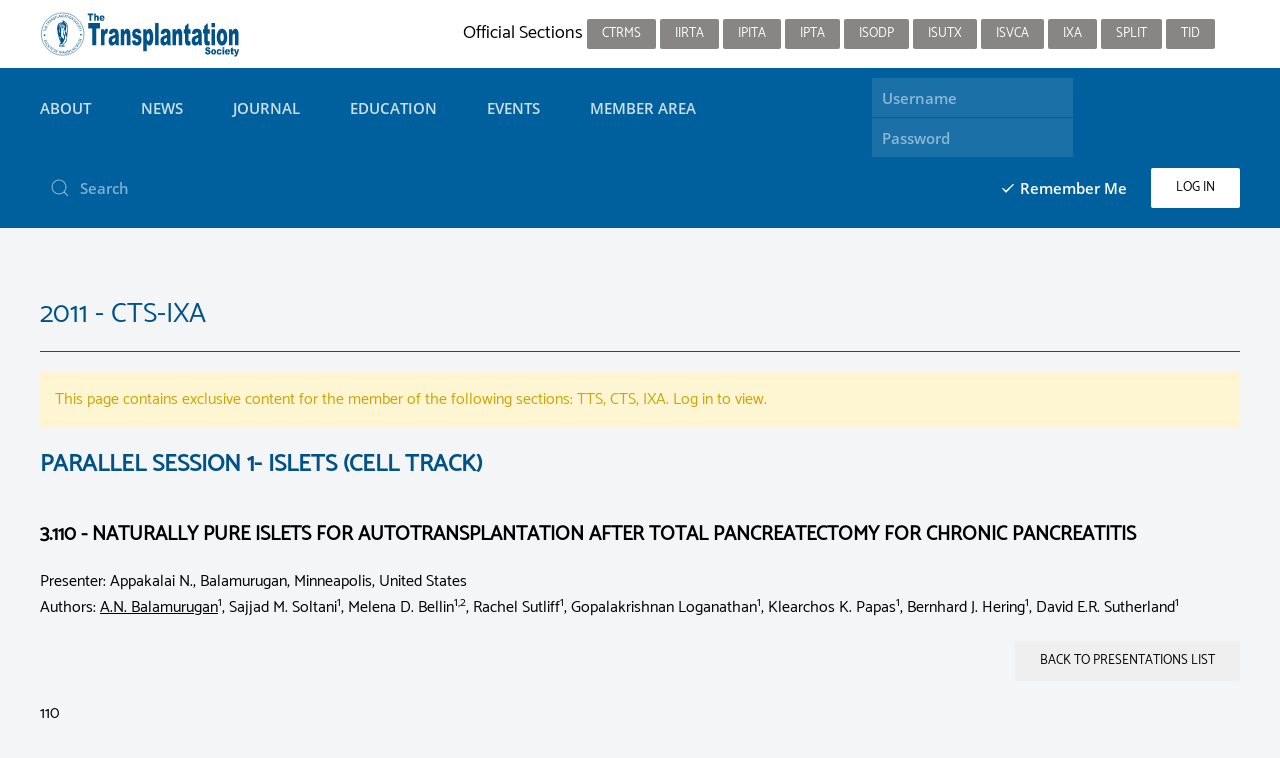

--- FILE ---
content_type: text/html; charset=utf-8
request_url: https://www.tts.org/component/tts/?view=presentation&id=11260
body_size: 30725
content:
<!DOCTYPE html>
<html lang="en-gb" dir="ltr" vocab="http://schema.org/">
    <head>
        <meta http-equiv="X-UA-Compatible" content="IE=edge">
        <meta name="viewport" content="width=device-width, initial-scale=1">
        <link rel="shortcut icon" href="/images/favicon-tts.png">
        <link rel="apple-touch-icon-precomposed" href="/images/ios-tts.png">
        <meta charset="utf-8" />
	<base href="https://www.tts.org/component/tts/" />
	<meta name="keywords" content="Transplantation, Society, organ, donor, congress" />
	<meta name="description" content="The Transplantation Society will provide the focus for global leadership in transplantation: development of the science and clinical practice, scientific communication, continuing education, guidance on the ethical practice." />
	<meta name="generator" content="Joomla! - Open Source Content Management" />
	<title>The Transplantation Society</title>
	<link href="https://www.tts.org/component/search/?id=11260&amp;format=opensearch" rel="search" title="Search The Transplantation Society" type="application/opensearchdescription+xml" />
	<link href="/media/com_tts/css/site.css" rel="stylesheet" />
	<link href="/templates/yootheme_tts/css/theme.10.css?v=1751568433" rel="stylesheet" id="theme-style-css" />
	<link href="/templates/yootheme/css/theme.update.css?v=1.22.3" rel="stylesheet" id="theme-style-update-css" />
	<link href="/templates/yootheme_tts/css/custom.css?v=1.22.3" rel="stylesheet" id="theme-custom-css" />
	<script type="application/json" class="joomla-script-options new">{"csrf.token":"bc6922cf30fb3319e1490d9f115065af","system.paths":{"root":"","base":""},"system.keepalive":{"interval":840000,"uri":"\/component\/ajax\/?format=json"}}</script>
	<script src="/media/com_tts/js/site.js"></script>
	<script src="/media/system/js/core.js?5d9ec74d15685021de8cc82142993332"></script>
	<!--[if lt IE 9]><script src="/media/system/js/polyfill.event.js?5d9ec74d15685021de8cc82142993332"></script><![endif]-->
	<script src="/media/system/js/keepalive.js?5d9ec74d15685021de8cc82142993332"></script>
	<script src="/media/jui/js/jquery.min.js?5d9ec74d15685021de8cc82142993332"></script>
	<script src="/media/jui/js/jquery-noconflict.js?5d9ec74d15685021de8cc82142993332"></script>
	<script src="/media/jui/js/jquery-migrate.min.js?5d9ec74d15685021de8cc82142993332"></script>
	<script src="/templates/yootheme/cache/scripts-3f08e6ea.js?v=1.22.3"></script>
	<script src="/templates/yootheme/vendor/yootheme/theme-cookie/app/cookie.min.js?v=1.22.3" defer></script>
	<script src="/templates/yootheme/vendor/yootheme/theme-analytics/app/analytics.min.js?v=1.22.3" defer></script>

		<!-- Global site tag (gtag.js) - Google Analytics -->
<script async src="https://www.googletagmanager.com/gtag/js?id=UA-12793497-1"></script>
<script>
  window.dataLayer = window.dataLayer || [];
  function gtag(){dataLayer.push(arguments);}
  gtag('js', new Date());

  gtag('config', 'UA-12793497-1');
</script>
    </head>
   <body class="">

        
        
        <div class="tm-page">

                        
<div class="tm-header-mobile uk-hidden@m">


    <div class="uk-navbar-container">
        <nav uk-navbar>

                        <div class="uk-navbar-left">

                
                                <a class="uk-navbar-toggle" href="#tm-mobile" uk-toggle>
                    <div uk-navbar-toggle-icon></div>
                                    </a>
                
                
            </div>
            
                        <div class="uk-navbar-center">
                <a class="uk-navbar-item uk-logo" href="https://www.tts.org">
                    <img alt src="/images/tts_logo_menu_reverse2.svg">                </a>
            </div>
            
            
        </nav>
    </div>

    

<div id="tm-mobile" uk-offcanvas mode="slide" overlay>
    <div class="uk-offcanvas-bar">

        <button class="uk-offcanvas-close" type="button" uk-close></button>

        
            
<div class="uk-child-width-1-1" uk-grid>    <div>
<div class="uk-panel" id="module-0">

    
    
<ul class="uk-nav uk-nav-default uk-nav-parent-icon uk-nav-accordion" uk-nav="{&quot;targets&quot;: &quot;&gt; .js-accordion&quot;}">
    
	<li class="js-accordion uk-parent"><a tabindex='0'>About</a>
	<ul class="uk-nav-sub">

		<li><a href="/tts-about/tts-leadership">Leadership</a></li>
		<li><a href="/tts-about/tts-committees">Committees</a></li>
		<li><a href="/tts-about/tts-governance">Governance</a></li>
		<li><a href="/tts-about/tts-awards-grants">Awards &amp; Grants</a></li>
		<li><a href="/tts-about/tts-official-sections">Official Sections</a></li>
		<li><a href="/tts-about/partnerships">Initiatives</a></li>
		<li><a href="/tts-about/tts-nationally-and-internationally-affiliated-societies">Affiliated Societies</a></li>
		<li><a href="/tts-about/tts-associated-societies">Associated Societies and Organizations</a></li>
		<li><a href="/tts-about/tts-history">History</a></li>
		<li><a href="/tts-about/contact-us">Contact us</a></li></ul></li>
	<li class="js-accordion uk-parent"><a tabindex='0'>News</a>
	<ul class="uk-nav-sub">

		<li><a href="/news/tribune-pulse-weekly-newsletter">Tribune Pulse (Weekly)</a></li>
		<li><a href="/news/tts-tribune-newsletter-trimester">TTS Tribune Newsletter (trimester)</a></li>
		<li><a href="/news/tts-twitter-feed">TTS Twitter Feed</a></li>
		<li><a href="https://www.linkedin.com/company/thetransplantationsociety" target="_blank">TTS LinkedIn page</a></li></ul></li>
	<li class="js-accordion uk-parent"><a tabindex='0'>Journal</a>
	<ul class="uk-nav-sub">

		<li><a href="/journal/transplantation-journal">Transplantation Journal</a></li>
		<li><a href="/journal/transplantation-direct">Transplantation Direct</a></li>
		<li><a href="/journal/behind-the-paper">Behind the Paper</a></li></ul></li>
	<li class="js-accordion uk-parent"><a tabindex='0'>Education</a>
	<ul class="uk-nav-sub">

		<li><a href="/education/tts-webinars">TTS Webinar Series</a></li>
		<li><a href="/education/tts-educational-library">Searchable Educational Library</a></li>
		<li><a href="/education/tts-courses-themed-series">Courses / Themed Series</a></li>
		<li><a href="https://masterclass.tts.org" target="_blank">Masterclass Series</a></li>
		<li><a href="/education/list-of-meeting-recordings">List of Meeting Recordings</a></li>
		<li><a href="/education/tts-resources-and-guidelines">Resources and Guidelines</a></li>
		<li><a href="https://connectingdots.tts.org/site/" target="_blank">Education on organ donation and transplantation for school children</a></li></ul></li>
	<li class="js-accordion uk-parent"><a tabindex='0'>Events</a>
	<ul class="uk-nav-sub">

		<li><a href="https://wtc2025.org" target="_blank">WTC 2025 Congress - San Francisco</a></li>
		<li><a href="https://www.myast.org/its-meeting-2025" target="_blank">ITS 2025 Symposium - San Diego</a></li>
		<li><a href="https://tts2026.org" target="_blank">TTS 2026 Congress - Sydney</a></li>
		<li><a href="/events/tts-meetings-and-events-calendar">Meetings and Events Calendar</a></li>
		<li><a href="/events/tts-policy-for-endorsement">Policy for Endorsement</a></li></ul></li>
	<li class="js-accordion uk-parent"><a tabindex='0'>Member Area</a>
	<ul class="uk-nav-sub">

		<li><a href="/member-area/online-access-to-transplantation-journal">Online Access to Transplantation Journal</a></li>
		<li><a href="/member-area/members-directory">Membership Directory</a></li>
		<li><a href="/member-area/membership-profile-view">View My Profile</a></li>
		<li><a href="/member-area/membership-profile-form">Edit My Profile</a></li>
		<li><a href="/member-area/subscriptions">My Memberships / Pay Dues</a></li>
		<li><a href="/member-area/membership-history-receipts">Membership History / Receipts</a></li>
		<li><a href="/member-area/add-section-membership">Add Section Membership</a></li>
		<li><a href="/member-area/member">Join TTS</a></li>
		<li><a href="/member-area/tts-2026-call-for-nominations">TTS 2026 Call for nominations</a></li>
		<li><a href="/member-area/tts-2024-videos">TTS 2024 Videos</a></li>
		<li><a href="/member-area/tts-2024-videos-2">TTS 2024 Oct 21-23 Member Virtual Access</a></li></ul></li></ul>

</div>
</div>    <div>
<div class="uk-panel" id="module-103">

        <h3>

                    Member Login        
    </h3>
    
    
<form action="/component/tts/" method="post">

    
    <div class="uk-margin">
        <input class="uk-input" type="text" name="username" size="18" placeholder="Username">
    </div>

    <div class="uk-margin">
        <input class="uk-input" type="password" name="password" size="18" placeholder="Password">
    </div>

    
        <div class="uk-margin">
        <label>
            <input type="checkbox" name="remember" value="yes" checked>
            Remember Me        </label>
    </div>
    
    <div class="uk-margin">
        <button class="uk-button uk-button-primary" value="Log in" name="Submit" type="submit">Log in</button>
    </div>

    <ul class="uk-list uk-margin-remove-bottom">
        <li><a href="/login?view=reset">Forgot your password?</a></li>
        <li><a href="/login?view=remind">Forgot your username?</a></li>
                    </ul>

    
    <input type="hidden" name="option" value="com_users">
    <input type="hidden" name="task" value="user.login">
    <input type="hidden" name="return" value="aHR0cHM6Ly93d3cudHRzLm9yZy9jb21wb25lbnQvdHRzLz92aWV3PXByZXNlbnRhdGlvbiZpZD0xMTI2MA==">
    <input type="hidden" name="bc6922cf30fb3319e1490d9f115065af" value="1" />
</form>

</div>
</div>    <div>
<div class="uk-panel" id="module-tm-2">

    
    

    <form id="search-tm-2" action="/component/tts/" method="post" role="search" class="uk-search uk-search-default">
<span uk-search-icon></span>
<input name="searchword" placeholder="Search" type="search" class="uk-search-input">
<input type="hidden" name="task" value="search">
<input type="hidden" name="option" value="com_search">
<input type="hidden" name="Itemid">
</form>






</div>
</div></div>

            
    </div>
</div>

</div>


<div class="tm-toolbar tm-toolbar-default uk-visible@m">
    <div class="uk-container uk-flex uk-flex-middle uk-container-expand">

                <div>
            <div class="uk-grid-medium uk-child-width-auto uk-flex-middle" uk-grid="margin: uk-margin-small-top">

                                <div>
<div class="uk-panel" id="module-93">

    
    
<div class="uk-panel custom" ><a href="/index.php"><img src="/images/logos/tts-section-logo.svg"  /></a>
</div>

</div>
</div>
                
                
            </div>
        </div>
        
                <div class="uk-margin-auto-left">
            <div class="uk-grid-medium uk-child-width-auto uk-flex-middle" uk-grid="margin: uk-margin-small-top">
                <div>
<div class="uk-panel" id="module-89">

    
    
<ul class="uk-subnav">
    </ul>

</div>
</div><div>
<div class="uk-panel" id="module-90">

    
    
<div class="uk-panel custom" ><p>Official Sections
<a class="uk-button uk-button-secondary uk-button-small" href="/ctrms-about/ctrms-presidents-message">CTRMS</a>
<a class="uk-button uk-button-secondary uk-button-small" href="/irta-about/irta-presidents-message">IIRTA</a>
<a class="uk-button uk-button-secondary uk-button-small" href="/ipita-about/ipita-presidents-message">IPITA</a>
<a class="uk-button uk-button-secondary uk-button-small" href="/ipta-about/ipta-presidents-message">IPTA </a>
<a class="uk-button uk-button-secondary uk-button-small" href="/isodp-about/isodp-presidents-message">ISODP</a>
<a class="uk-button uk-button-secondary uk-button-small" href="https://tts.org/isutx-home">ISUTx</a>
<a class="uk-button uk-button-secondary uk-button-small" href="/isvca-about/isvca-presidents-message">ISVCA</a>
<a class="uk-button uk-button-secondary uk-button-small" href="/ixa-about/ixa-presidents-message">IXA</a>
<a class="uk-button uk-button-secondary uk-button-small" href="/split-home">SPLIT</a>
<a class="uk-button uk-button-secondary uk-button-small" href="/tid-about/tid-presidents-message">TID</a></p></div>

</div>
</div><div>
<div class="uk-panel" id="module-tm-3">

    
    
<div class="uk-panel custom" >
</div>

</div>
</div>
            </div>
        </div>
        
    </div>
</div>

<div class="tm-header uk-visible@m" uk-header>



        <div uk-sticky media="@m" cls-active="uk-navbar-sticky" sel-target=".uk-navbar-container">
    
        <div class="uk-navbar-container">

            <div class="uk-container uk-container-expand">
                <nav class="uk-navbar" uk-navbar="{&quot;align&quot;:&quot;left&quot;,&quot;boundary&quot;:&quot;!.uk-navbar-container&quot;,&quot;boundary-align&quot;:true,&quot;dropbar&quot;:true,&quot;dropbar-anchor&quot;:&quot;!.uk-navbar-container&quot;,&quot;dropbar-mode&quot;:&quot;slide&quot;}">

                                        <div class="uk-navbar-left">

                        
                                                    
<ul class="uk-navbar-nav">
    
	<li class="uk-parent"><a class="" tabindex='0'>About</a>
	<div class="uk-navbar-dropdown uk-navbar-dropdown-width-3" uk-drop="{&quot;clsDrop&quot;:&quot;uk-navbar-dropdown&quot;,&quot;flip&quot;:&quot;x&quot;,&quot;pos&quot;:&quot;bottom-left&quot;,&quot;boundary&quot;:&quot;!.uk-navbar-container&quot;,&quot;boundaryAlign&quot;:true,&quot;mode&quot;:&quot;click&quot;}"><div class="uk-navbar-dropdown-grid uk-child-width-1-3" uk-grid><div><ul class="uk-nav uk-navbar-dropdown-nav">

		<li><a href="/tts-about/tts-leadership">Leadership</a></li>
		<li><a href="/tts-about/tts-committees">Committees</a></li>
		<li><a href="/tts-about/tts-governance">Governance</a></li>
		<li><a href="/tts-about/tts-awards-grants">Awards &amp; Grants</a></li></ul></div><div><ul class="uk-nav uk-navbar-dropdown-nav">

		<li><a href="/tts-about/tts-official-sections">Official Sections</a></li>
		<li><a href="/tts-about/partnerships">Initiatives</a></li>
		<li><a href="/tts-about/tts-nationally-and-internationally-affiliated-societies">Affiliated Societies</a></li>
		<li><a href="/tts-about/tts-associated-societies">Associated Societies and Organizations</a></li></ul></div><div><ul class="uk-nav uk-navbar-dropdown-nav">

		<li><a href="/tts-about/tts-history">History</a></li>
		<li><a href="/tts-about/contact-us">Contact us</a></li></ul></div></div></div></li>
	<li class="uk-parent"><a class="" tabindex='0'>News</a>
	<div class="uk-navbar-dropdown uk-navbar-dropdown-width-2" uk-drop="{&quot;clsDrop&quot;:&quot;uk-navbar-dropdown&quot;,&quot;flip&quot;:&quot;x&quot;,&quot;pos&quot;:&quot;bottom-left&quot;,&quot;boundary&quot;:&quot;!.uk-navbar-container&quot;,&quot;boundaryAlign&quot;:true,&quot;mode&quot;:&quot;click&quot;}"><div class="uk-navbar-dropdown-grid uk-child-width-1-2" uk-grid><div><ul class="uk-nav uk-navbar-dropdown-nav">

		<li><a href="/news/tribune-pulse-weekly-newsletter">Tribune Pulse (Weekly)</a></li>
		<li><a href="/news/tts-tribune-newsletter-trimester">TTS Tribune Newsletter (trimester)</a></li></ul></div><div><ul class="uk-nav uk-navbar-dropdown-nav">

		<li><a href="/news/tts-twitter-feed">TTS Twitter Feed</a></li>
		<li><a href="https://www.linkedin.com/company/thetransplantationsociety" target="_blank">TTS LinkedIn page</a></li></ul></div></div></div></li>
	<li class="uk-parent"><a class="" tabindex='0'>Journal</a>
	<div class="uk-navbar-dropdown uk-navbar-dropdown-width-3" uk-drop="{&quot;clsDrop&quot;:&quot;uk-navbar-dropdown&quot;,&quot;flip&quot;:&quot;x&quot;,&quot;pos&quot;:&quot;bottom-left&quot;,&quot;boundary&quot;:&quot;!.uk-navbar-container&quot;,&quot;boundaryAlign&quot;:true,&quot;mode&quot;:&quot;click&quot;}"><div class="uk-navbar-dropdown-grid uk-child-width-1-3" uk-grid><div><ul class="uk-nav uk-navbar-dropdown-nav">

		<li><a href="/journal/transplantation-journal">Transplantation Journal</a></li></ul></div><div><ul class="uk-nav uk-navbar-dropdown-nav">

		<li><a href="/journal/transplantation-direct">Transplantation Direct</a></li></ul></div><div><ul class="uk-nav uk-navbar-dropdown-nav">

		<li><a href="/journal/behind-the-paper">Behind the Paper</a></li></ul></div></div></div></li>
	<li class="uk-parent"><a class="" tabindex='0'>Education</a>
	<div class="uk-navbar-dropdown uk-navbar-dropdown-width-3" uk-drop="{&quot;clsDrop&quot;:&quot;uk-navbar-dropdown&quot;,&quot;flip&quot;:&quot;x&quot;,&quot;pos&quot;:&quot;bottom-left&quot;,&quot;boundary&quot;:&quot;!.uk-navbar-container&quot;,&quot;boundaryAlign&quot;:true,&quot;mode&quot;:&quot;click&quot;}"><div class="uk-navbar-dropdown-grid uk-child-width-1-3" uk-grid><div><ul class="uk-nav uk-navbar-dropdown-nav">

		<li><a href="/education/tts-webinars">TTS Webinar Series</a></li>
		<li><a href="/education/tts-educational-library">Searchable Educational Library</a></li>
		<li><a href="/education/tts-courses-themed-series">Courses / Themed Series</a></li></ul></div><div><ul class="uk-nav uk-navbar-dropdown-nav">

		<li><a href="https://masterclass.tts.org" target="_blank">Masterclass Series</a></li>
		<li><a href="/education/list-of-meeting-recordings">List of Meeting Recordings</a></li>
		<li><a href="/education/tts-resources-and-guidelines">Resources and Guidelines</a></li></ul></div><div><ul class="uk-nav uk-navbar-dropdown-nav">

		<li><a href="https://connectingdots.tts.org/site/" target="_blank">Education on organ donation and transplantation for school children</a></li></ul></div></div></div></li>
	<li class="uk-parent"><a class="" tabindex='0'>Events</a>
	<div class="uk-navbar-dropdown uk-navbar-dropdown-width-3" uk-drop="{&quot;clsDrop&quot;:&quot;uk-navbar-dropdown&quot;,&quot;flip&quot;:&quot;x&quot;,&quot;pos&quot;:&quot;bottom-left&quot;,&quot;boundary&quot;:&quot;!.uk-navbar-container&quot;,&quot;boundaryAlign&quot;:true,&quot;mode&quot;:&quot;click&quot;}"><div class="uk-navbar-dropdown-grid uk-child-width-1-3" uk-grid><div><ul class="uk-nav uk-navbar-dropdown-nav">

		<li><a href="https://wtc2025.org" target="_blank">WTC 2025 Congress - San Francisco</a></li>
		<li><a href="https://www.myast.org/its-meeting-2025" target="_blank">ITS 2025 Symposium - San Diego</a></li></ul></div><div><ul class="uk-nav uk-navbar-dropdown-nav">

		<li><a href="https://tts2026.org" target="_blank">TTS 2026 Congress - Sydney</a></li>
		<li><a href="/events/tts-meetings-and-events-calendar">Meetings and Events Calendar</a></li></ul></div><div><ul class="uk-nav uk-navbar-dropdown-nav">

		<li><a href="/events/tts-policy-for-endorsement">Policy for Endorsement</a></li></ul></div></div></div></li>
	<li class="uk-parent"><a class="" tabindex='0'>Member Area</a>
	<div class="uk-navbar-dropdown uk-navbar-dropdown-width-3" uk-drop="{&quot;clsDrop&quot;:&quot;uk-navbar-dropdown&quot;,&quot;flip&quot;:&quot;x&quot;,&quot;pos&quot;:&quot;bottom-left&quot;,&quot;boundary&quot;:&quot;!.uk-navbar-container&quot;,&quot;boundaryAlign&quot;:true,&quot;mode&quot;:&quot;click&quot;}"><div class="uk-navbar-dropdown-grid uk-child-width-1-3" uk-grid><div><ul class="uk-nav uk-navbar-dropdown-nav">

		<li><a href="/member-area/online-access-to-transplantation-journal">Online Access to Transplantation Journal</a></li>
		<li><a href="/member-area/members-directory">Membership Directory</a></li>
		<li><a href="/member-area/membership-profile-view">View My Profile</a></li>
		<li><a href="/member-area/membership-profile-form">Edit My Profile</a></li></ul></div><div><ul class="uk-nav uk-navbar-dropdown-nav">

		<li><a href="/member-area/subscriptions">My Memberships / Pay Dues</a></li>
		<li><a href="/member-area/membership-history-receipts">Membership History / Receipts</a></li>
		<li><a href="/member-area/add-section-membership">Add Section Membership</a></li>
		<li><a href="/member-area/member">Join TTS</a></li></ul></div><div><ul class="uk-nav uk-navbar-dropdown-nav">

		<li><a href="/member-area/tts-2026-call-for-nominations">TTS 2026 Call for nominations</a></li>
		<li><a href="/member-area/tts-2024-videos">TTS 2024 Videos</a></li>
		<li><a href="/member-area/tts-2024-videos-2">TTS 2024 Oct 21-23 Member Virtual Access</a></li></ul></div></div></div></li></ul>

<div class="uk-navbar-item" id="module-tm-1">

    
    

    <form id="search-tm-1" action="/component/tts/" method="post" role="search" class="uk-search uk-search-default">
<span uk-search-icon></span>
<input name="searchword" placeholder="Search" type="search" class="uk-search-input">
<input type="hidden" name="task" value="search">
<input type="hidden" name="option" value="com_search">
<input type="hidden" name="Itemid">
</form>






</div>

                        
                    </div>
                    
                    
                                        <div class="uk-navbar-right">

                        
                        
<div class="uk-navbar-item" id="module-174">

    
    
<form action="/component/tts/" method="post">

    
	<div class="uk-margin-small">
    <div class="uk-inline">
        <input class="uk-input" type="text" name="username" size="18" placeholder="Username">
    </div>

    <div class="uk-inline">
        <input class="uk-input" type="password" name="password" size="18" placeholder="Password">
    </div>
	
		</div>

	<div class="uk-margin-small uk-text-right">
        <div class="uk-inline uk-margin-right">
        <label>
            <input type="checkbox" name="remember" value="yes" checked>
            Remember Me        </label>
    </div>
    
    <div class="uk-inline">
        <button class="uk-button uk-button-primary" value="Log in" name="Submit" type="submit">Log in</button>
    </div>
	</div>
	
    
    
    <input type="hidden" name="option" value="com_users">
    <input type="hidden" name="task" value="user.login">
    <input type="hidden" name="return" value="aHR0cHM6Ly93d3cudHRzLm9yZy9jb21wb25lbnQvdHRzLz92aWV3PXByZXNlbnRhdGlvbiZpZD0xMTI2MA==">
    <input type="hidden" name="bc6922cf30fb3319e1490d9f115065af" value="1" />
</form>

</div>


                    </div>
                    
                </nav>
            </div>

        </div>

        </div>
    




</div>
            
            

            
            <div id="tm-main"  class="tm-main uk-section uk-section-default" uk-height-viewport="expand: true">
                <div class="uk-container">

                    
                            
            
            <div id="system-message-container" data-messages="[]">
</div>

            

<div>
	
	<h1>2011 - CTS-IXA</h1>
	
	<hr />

            <div class="uk-alert uk-alert-warning">
            <p>This page contains exclusive content for the member of the following sections: TTS, CTS, IXA. Log in to view.</p>
        </div>
    
	<div class="uk-grid">

		<div class="uk-width-1-1 uk-width-medium-1-1">
			<h3>Parallel Session 1- Islets (Cell Track)</h3>
			<h4>3.110 - Naturally pure islets for autotransplantation after total pancreatectomy for chronic pancreatitis</h4>
			
			                <p>
                    <strong>Presenter:</strong> Appakalai N., Balamurugan, Minneapolis, United States<br />
                    <strong>Authors:</strong> <u>A.N. Balamurugan</u><sup>1</sup>, Sajjad M. Soltani<sup>1</sup>, Melena D. Bellin<sup>1,2</sup>, Rachel Sutliff<sup>1</sup>, Gopalakrishnan Loganathan<sup>1</sup>, Klearchos K. Papas<sup>1</sup>, Bernhard J. Hering<sup>1</sup>, David E.R. Sutherland<sup>1</sup><br />
                </p>
			
            
            		</div>
		
	</div>
	

			
		<p class="uk-text-right">
			<input type="button" class="uk-button" value="Back to presentations list" onClick="location.href='/component/tts/?view=presentations&amp;meeting=29';" />
        </p>

        
                                                                    
                
                    <div style="margin-bottom:1em;">
                                    <p> <strong>110 </strong> </p>
<p> <strong>Naturally pure islets for autotransplantation after total pancreatectomy for chronic pancreatitis</strong></p>
<p> <u>A.N. Balamurugan</u><sup>1</sup>, Sajjad M. Soltani<sup>1</sup>, Melena D. Bellin<sup>1,2</sup>, Rachel Sutliff<sup>1</sup>, Gopalakrishnan Loganathan<sup>1</sup>, Klearchos K. Papas<sup>1</sup>, Bernhard J. Hering<sup>1</sup>, David E.R. Sutherland<sup>1</sup></p>
<p> <i>Departments of <sup>1</sup>Surgery and <sup>2</sup>Pediatrics, Schulze Diabetes Institute, University of Minnesota, Minneapolis, MN, United States</i></p>
<p> </p>
<p> The enzymatic digestion step for islet isolation from a chronic pancreatitis (CP) pancreas separates the intact pancreas into acinar cell and islet components. In general, the purity of islets at the digest level will be &lt;10%. In some cases of diseased pancreases, however, after digestion there is a low to very low amount of exocrine tissue, presumably because of the destruction of exocrine tissue by the fibrotic process that occurs from the disease. In these cases, islet purity is naturally greater (&gt;30% islet purity) and high islet purity (up to 98%) is achieved without the need for traditional density gradient purification. In this study we present isolation and clinical outcomes from 34 cases in which islet isolation resulted in naturally pure islets (NPI) with &gt;30% islet purity. Islets were isolated using standard protocols throughout the study period. Patient characteristics, islet isolation, and clinical outcome are summarized in the table. Interestingly, 10 (29%) patients were pediatric, and the genetic mutations of cystic fibrosis transmembrane conductance regulator (CFTR) or cationic trypsinogen genes (PRSS1) were associated with the CP in 14 (41%). Although the average pancreas weight from these CP organs was 50.3&plusmn;22.8 gms as compared to 94.0&plusmn;28.5 gms in normal deceased donor (DD) pancreases (n=139), the tissue volumes after digestion were disproportionally small (6.9&plusmn;5.9 vs 28.6&plusmn;13.8 mL from DD pancreases), indicating a low acinar cell mass. Mean transplanted islet mass of NPI was 4,082&plusmn;2,383 IEQ/kg with a purity of 30-98% (mean, 49&plusmn;21%), and average portal pressures were elevated to 13.2&plusmn;11.0 mm Hg. The gross morphology (score of 8.7&plusmn;0.6) and viability (89.6&plusmn;5.8) of islets isolated from the CP organs were normal. Insulin independence and partial function was achieved in 56% of patients receiving &gt;2000 IEQ/kg. Unpurified autologous islet preparations are routinely transplanted after total pancreatectomy for CP. When the islets are naturally pure, the tissue volume is low and islet loss from gradient purification can be avoided, allowing as many islets as possible to be transplanted without elevating portal pressure to unacceptable levels. <strong></strong></p>
<p><img src="/images/stories/ctsixa2011_abstracts/110.jpg" width="600" height="455" /></p>
                            </div>
            <hr />
        
        		
	
</div>

<h3 class="header"><span class="header-2"><span class="header-3">Important
Disclaimer</span></span></h3>

<p><strong>By viewing the material on this site you understand and
accept that:</strong></p>
<ol>
	<li>The opinions and statements expressed on this site reflect the
	views of the author or authors and do not necessarily reflect those of
	The Transplantation Society and/or its Sections.</li>
	<li>The hosting of material on The Transplantation Society site does
	not signify endorsement of this material by The Transplantation Society
	and/or its Sections.</li>
	<li>The material is solely for educational purposes for qualified
	health care professionals.</li>
	<li>The Transplantation Society and/or its Sections are not liable for
	any decision made or action taken based on the information contained in
	the material on this site.</li>
	<li>The information cannot be used as a substitute for professional
	care.</li>
	<li>The information does not represent a standard of care.</li>
	<li>No physician-patient relationship is being established.</li>
</ol>

            
                        
                </div>
            </div>
            
            

            <!-- Builder #footer -->
<div class="uk-section-secondary uk-section">
    
        
        
        
            
            <div class="uk-container"><div class="uk-grid-margin" uk-grid>
<div class="uk-flex-auto uk-width-1-4@m uk-width-1-2@s">
    
        
            
            
                
<h1 class="uk-h5 uk-heading-divider">        Social    </h1>
<div class="uk-margin">    <div class="uk-child-width-auto uk-grid-small" uk-grid>
            <div>
            <a class="el-link uk-icon-button" target="_blank" href="https://x.com/ttsorg" uk-icon="icon: social;"></a>        </div>
            <div>
            <a class="el-link uk-icon-button" target="_blank" href="https://www.youtube.com/user/ttscommunications/featured" uk-icon="icon: youtube;"></a>        </div>
    
    </div>
</div>

            
        
    
</div>

<div class="uk-flex-auto uk-width-1-4@m uk-width-1-2@s">
    
        
            
            
                
<h1 class="uk-h5 uk-heading-divider">        Contact    </h1><div class="uk-margin"><span uk-icon="users"></span> <a href="/tts-about/contact-us">Staff Directory</a><br><span uk-icon="receiver"></span> +1-514-874-1717<br>
<span uk-icon="mail"></span> info@tts.org<br>
</div>
            
        
    
</div>

<div class="uk-flex-auto uk-width-1-4@m uk-width-1-2@s">
    
        
            
            
                
<h1 class="uk-h5 uk-heading-divider">        Address    </h1><div class="uk-margin"><p>The Transplantation Society<br>
International Headquarters<br>
740 Notre-Dame Ouest<br>
Suite 1245<br>
Montréal, QC, H3C 3X6<br>
    Canada</p>
<div style="position: absolute;left: -9621px;"><p>Используйте <a href="https://vlaves-hotel.com/" title="Вавада промокод">Вавада казино</a> для игры с бонусом — активируйте промокод и начните выигрывать уже сегодня!</p></div></div>
            
        
    
</div>

<div class="uk-flex-auto uk-width-1-4@m uk-width-1-2@s">
    
        
            
            
                
<h1 class="uk-h5 uk-heading-divider">        Info    </h1><div class="uk-margin"><a href="/10-tts/about/11-tts-privacy-policy">Privacy Policy</a><br><a href="/10-tts/about/593-terms-of-use">Terms of Use</a><br><a href="/10-tts/about/596-copyright-notice">Copyright Notice</a></div>
            
        
    
</div>
</div></div>
            
        
    
</div>

        </div>

        
        

    </body>
</html>
